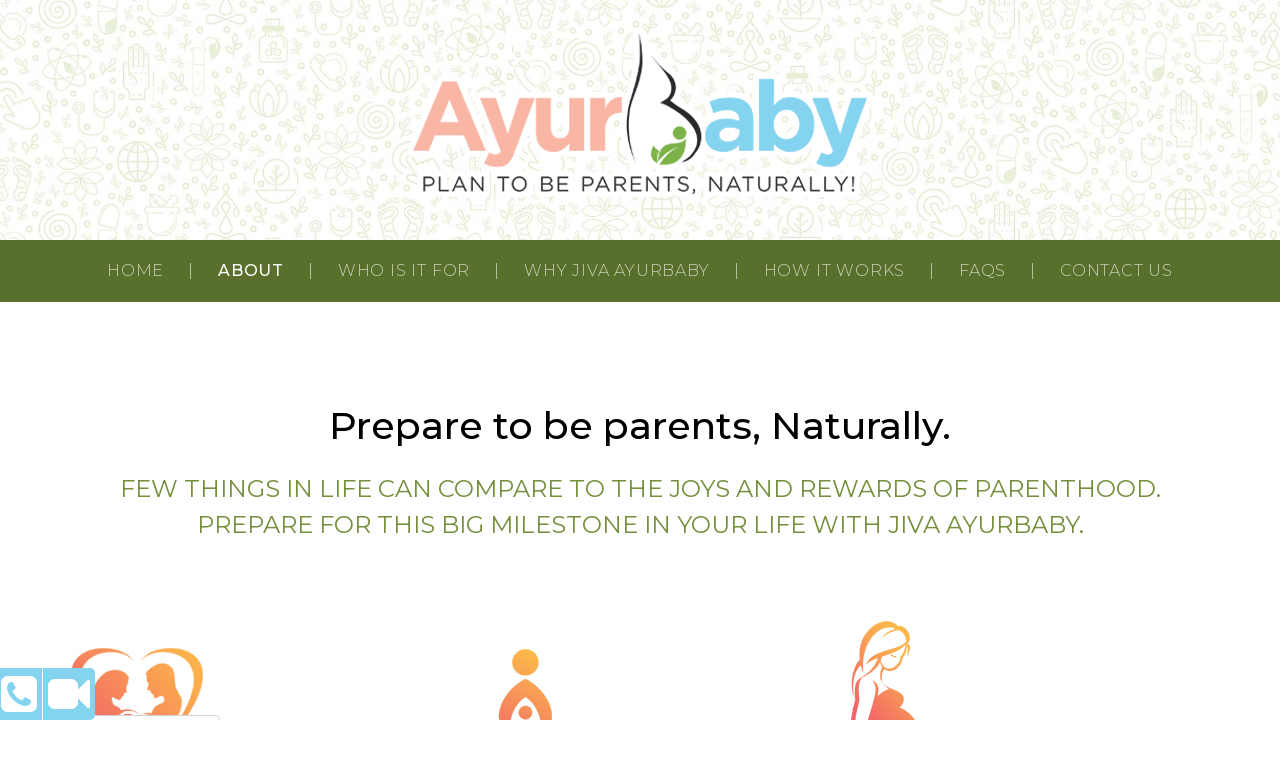

--- FILE ---
content_type: text/html; charset=UTF-8
request_url: https://ayurbaby.jiva.com/about
body_size: 26893
content:
<!DOCTYPE html>
<html lang="en">
<head>
<meta charset="utf-8"/>
<meta http-equiv="X-UA-Compatible" content="IE=edge,chrome=1"/>
<meta http-equiv='cache-control' content='no-cache, no-store, must-revalidate'>
<meta name="viewport" content="width=device-width, initial-scale=1.0">
<meta name="msvalidate.01" content="344825D57904233D3E6E927D96F7CC62" />
<title>Jiva AyurBaby - About Us</title>
<!-- css -->
<link rel="stylesheet" href="https://ayurbaby.jiva.com/css/custom.css" type="text/css"/>
<link rel="stylesheet" href="https://ayurbaby.jiva.com/css/bootstrap.css" type="text/css"/>
<link href="https://fonts.googleapis.com/css?family=Montserrat:200,300,400,500" rel="stylesheet">
<link href="https://fonts.googleapis.com/css?family=Open+Sans" rel="stylesheet">
<link rel="stylesheet" href="https://ayurbaby.jiva.com/css/font-awesome.css" type="text/css"/>
<!-- Facebook Pixel Code -->
<!-- Facebook Pixel Code -->

<!--<script>

  !function(f,b,e,v,n,t,s)

  {if(f.fbq)return;n=f.fbq=function(){n.callMethod?

  n.callMethod.apply(n,arguments):n.queue.push(arguments)};

  if(!f._fbq)f._fbq=n;n.push=n;n.loaded=!0;n.version='2.0';

  n.queue=[];t=b.createElement(e);t.async=!0;

  t.src=v;s=b.getElementsByTagName(e)[0];

  s.parentNode.insertBefore(t,s)}(window, document,'script',

  'https://connect.facebook.net/en_US/fbevents.js');

  fbq('init', '571033423829972');

  fbq('track', 'PageView');

</script>

<noscript><img height="1" width="1" style="display:none"

  src="https://www.facebook.com/tr?id=571033423829972&ev=PageView&noscript=1"

/></noscript>-->

<!-- End Facebook Pixel Code -->


<!-- End Facebook Pixel Code -->

<!-- start clevertap Integration-->
<!--<script type="text/javascript">
   var clevertap = {event:[], profile:[], account:[], onUserLogin:[], notifications:[]};
 // replace with the CLEVERTAP_ACCOUNT_ID with the actual ACCOUNT ID value from your Dashboard -> Settings page
 clevertap.account.push({"id": "48K-48K-RZ5Z"});
 (function () {
		 var wzrk = document.createElement('script');
		 wzrk.type = 'text/javascript';
		 wzrk.async = true;
		 wzrk.src = ('https:' == document.location.protocol ? 'https://d2r1yp2w7bby2u.cloudfront.net' : 'http://static.clevertap.com') + '/js/a.js';
		 var s = document.getElementsByTagName('script')[0];
		 s.parentNode.insertBefore(wzrk, s);
		 
	clevertap.event.push("a_page_viewed", {
 "Page Title": 'Jiva AyurBaby - About Us', // User's name
   "Page Category": 'About Us',
   "URL":'https://ayurbaby.jiva.com/about'
});
 })();
 </script>-->
 
 <!-- Global site tag (gtag.js) - Google Analytics -->

<!--<script async src="https://www.googletagmanager.com/gtag/js?id=UA-96101431-1"></script>

<script>
  
  window.dataLayer = window.dataLayer || [];
  function gtag(){dataLayer.push(arguments);}
  gtag('js', new Date());
  gtag('config', 'UA-96101431-1');

</script>
<script>
  fbq('track', 'Contact');
</script>-->
 
<!-- end clevertap integration -->
<!-- css -->


<!-- Google Tag Manager -->
<script>(function(w,d,s,l,i){w[l]=w[l]||[];w[l].push({'gtm.start':
new Date().getTime(),event:'gtm.js'});var f=d.getElementsByTagName(s)[0],
j=d.createElement(s),dl=l!='dataLayer'?'&l='+l:'';j.async=true;j.src=
'https://www.googletagmanager.com/gtm.js?id='+i+dl;f.parentNode.insertBefore(j,f);
})(window,document,'script','dataLayer','GTM-NQSTM7S');</script>
<!-- End Google Tag Manager -->

<script type="text/javascript" src="https://code.jquery.com/jquery-latest.min.js"></script>
<script src="https://ayurbaby.jiva.com/js/jquery.flexslider.js" type="text/javascript"></script>
<script src="https://ayurbaby.jiva.com/js/scripts.js" type="text/javascript"></script>
<script src="https://ayurbaby.jiva.com/js/bootstrap.js" type="text/javascript"></script>
<script src="https://ayurbaby.jiva.com/js/classie.js"></script>
<!-- js -->
<!--<script>
  (function(i,s,o,g,r,a,m){i['GoogleAnalyticsObject']=r;i[r]=i[r]||function(){
  (i[r].q=i[r].q||[]).push(arguments)},i[r].l=1*new Date();a=s.createElement(o),
  m=s.getElementsByTagName(o)[0];a.async=1;a.src=g;m.parentNode.insertBefore(a,m)
  })(window,document,'script','https://www.google-analytics.com/analytics.js','ga');


  ga('create', 'UA-96101431-1', 'auto');
  ga('send', 'pageview');-->

<!-- Facebook Pixel Code -->
<!--<script>
  !function(f,b,e,v,n,t,s)
  {if(f.fbq)return;n=f.fbq=function(){n.callMethod?
  n.callMethod.apply(n,arguments):n.queue.push(arguments)};
  if(!f._fbq)f._fbq=n;n.push=n;n.loaded=!0;n.version='2.0';
  n.queue=[];t=b.createElement(e);t.async=!0;
  t.src=v;s=b.getElementsByTagName(e)[0];
  s.parentNode.insertBefore(t,s)}(window, document,'script',
  'https://connect.facebook.net/en_US/fbevents.js');
  fbq('init', '234900523710945');
  fbq('track', 'PageView');
</script>
<noscript><img height="1" width="1" style="display:none"
  src="https://www.facebook.com/tr?id=234900523710945&ev=PageView&noscript=1"
/></noscript>-->
<!-- End Facebook Pixel Code -->
</script>
</head>
<body>


<!-- Google Tag Manager (noscript) -->
<noscript><iframe src="https://www.googletagmanager.com/ns.html?id=GTM-NQSTM7S"
height="0" width="0" style="display:none;visibility:hidden"></iframe></noscript>
<!-- End Google Tag Manager (noscript) -->


<!-- floating form -->
<section>
  <div class="icon_btn">
  <ul>
  <li id="showRight"><i class="fa fa-phone-square fa-3x" aria-hidden="true"></i></li>
  <!--<li id="showcall" class="hidden-xs"><i class="fa fa-phone fa-3x" aria-hidden="true"></i></li>-->
  <li class="visible-xs"><a href="tel:01294189111" title="call"><i class="fa fa-phone fa-3x" aria-hidden="true"></i></a></li>
  <!--<li><a href="#" onClick="LC_API.open_chat_window();return false;" title="Live chat"><i class="fa fa-comments fa-3x" aria-hidden="true"></i></a></li>-->
  <li id="showvideo"><i class="fa fa-video-camera fa-3x" aria-hidden="true"></i></li>
  </ul>
  
    </div>
</section>
<section class="floating_form" id="floating_form">
  <div class="form_inner">
    <form name="callbackForm" action="https://ayurbaby.jiva.com/thanx.php" method="post">
      <section>
        <div class="detail_box detail_box_2 detail_box_4">
          <h1>Speak to a Health Coach Now!</h1>
          <div class="row">
            <div class="col-lg-12 col-md-12 col-sm-12">
            
              <input name="name" class="form-control" type="text" placeholder="Name"/>
              <input type="hidden" name="page_title" value="Jiva AyurBaby - About Us">
              <input type="hidden" name="page_url" value="https://ayurbaby.jiva.com/about">
              <input type="hidden" name="page_cat" value="About Us">
             
              <span>*You can't leave this empty.</span> </div>
          </div>
          <div class="spacer-10px"></div>
          <div class="row">
            <div class="col-lg-12 col-md-12 col-sm-12">
              <input name="phone" class="form-control" placeholder="Phone"  type="text"/>
              <span>*You can't leave this empty.</span> <span>*Only 0-9,+,- are allowed</span> </div>
          </div>
          <div class="spacer-10px"></div>
          <div class="row">
            <div class="col-lg-12 col-md-12 col-sm-12">
              <input name="email" class="form-control" placeholder="Email" type="email"/>
              <span>*You can't leave this empty.</span> <span>*Invalid Email</span> </div>
          </div>
          <div class="spacer-10px"></div>
          <div class="row">
            <div class="col-lg-12 col-md-12 col-sm-12">
              <div class="text-right">
                <input type="submit" class="btnn_h btnn" value="Submit" />
              </div>
            </div>
          </div>
        </div>
      </section>
    </form>
  </div>
</section>
<section class="floating_form" id="floating_form_call">
  <div class="form_inner">
      <section>
        <div class="detail_box detail_box_2 detail_box_4">
          <h2>Call: 0129-4040404 </h2>
        </div>
      </section>
  </div>
</section>

<section class="floating_form" id="floating_form_video">
  <div class="form_inner">
    <form name="callbackForm" action="https://ayurbaby.jiva.com/thanx.php" method="post">
      <section>
        <div class="detail_box detail_box_2 detail_box_4">
          <h2>Speak to a Health Coach Now!</h2>
          <div class="row">
            <div class="col-lg-12 col-md-12 col-sm-12">
              <input name="name" class="form-control" type="text" placeholder="Name"/>
              <input type="hidden" name="page_title" value="Jiva AyurBaby - About Us">
              <input type="hidden" name="page_url" value="https://ayurbaby.jiva.com/about">
              <input type="hidden" name="page_cat" value="About Us">
             
              <span>*You can't leave this empty.</span> </div>
          </div>
          <div class="spacer-10px"></div>
          <div class="row">
            <div class="col-lg-12 col-md-12 col-sm-12">
              <input name="phone" class="form-control" placeholder="Phone"  type="text"/>
              <span>*You can't leave this empty.</span> <span>*Only 0-9,+,- are allowed</span> </div>
          </div>
          <div class="spacer-10px"></div>
          <div class="row">
            <div class="col-lg-12 col-md-12 col-sm-12">
              <input name="email" class="form-control" placeholder="Email" type="email"/>
              <span>*You can't leave this empty.</span> <span>*Invalid Email</span> </div>
          </div>
          <div class="spacer-10px"></div>
          <div class="row">
            <div class="col-lg-12 col-md-12 col-sm-12">
              <div class="text-right">
                <input type="submit" class="btnn_h btnn" value="Submit" />
              </div>
            </div>
          </div>
        </div>
      </section>
    </form>
  </div>
</section>
<!--<section class="floating_form" id="floating_form_video">
  <div class="form_inner">
    <form name="callbackForm" action="https://ayurbaby.jiva.com/thanx.php" method="post">
      <section>
        <div class="detail_box detail_box_2 detail_box_4">
          <h1>Speak to a Health Coach Now!</h1>
          <div class="row">
            <div class="col-lg-12 col-md-12 col-sm-12">
            
              <input name="name" class="form-control" type="text" placeholder="Name"/>
              <input type="hidden" name="page_title" value="Jiva AyurBaby - About Us">
              <input type="hidden" name="page_url" value="https://ayurbaby.jiva.com/about">
              <input type="hidden" name="page_cat" value="About Us">
             
              <span>*You can't leave this empty.</span> </div>
          </div>
          <div class="spacer-10px"></div>
          <div class="row">
            <div class="col-lg-12 col-md-12 col-sm-12">
              <input name="phone" class="form-control" placeholder="Phone"  type="text"/>
              <span>*You can't leave this empty.</span> <span>*Only 0-9,+,- are allowed</span> </div>
          </div>
          <div class="spacer-10px"></div>
          <div class="row">
            <div class="col-lg-12 col-md-12 col-sm-12">
              <input name="email" class="form-control" placeholder="Email" type="email"/>
              <span>*You can't leave this empty.</span> <span>*Invalid Email</span> </div>
          </div>
          <div class="spacer-10px"></div>
          <div class="row">
            <div class="col-lg-12 col-md-12 col-sm-12">
              <div class="text-right">
                <input type="submit" class="btnn_h btnn" value="Submit" />
              </div>
            </div>
          </div>
        </div>
      </section>
    </form>
  </div>
</section>-->

<!-- floating form -->

<!-- Header start -->
<header id="main-header" class="clearfix">
  <div id="header-full" class="clearfix">
    <div class="container">
      <div class="row">
        <div class="col-lg-12 col-md-12 col-sm-12 col-xs-12">
          <div id="header" class="clearfix"> <a href="https://ayurbaby.jiva.com/" id="logo"><img src="images/logo-h.png" data-retina="images/logo-retina.png" class="logo_img" alt="Ayurbaby" /></a> </div>
        </div>
      </div>
    </div>
  </div>
  <nav id="nav" class="clearfix">
    <div class="container">
      <div class="row">
        <div class="col-lg-12 col-md-12 col-sm-12 col-xs-12">
          <div class="navbar-header">
            <button type="button" class="navbar-toggle collapsed" data-toggle="collapse" data-target="#navbar" aria-expanded="false" aria-controls="navbar"> <span class="sr-only">Toggle navigation</span> <span class="icon-bar"></span> <span class="icon-bar"></span> <span class="icon-bar"></span> </button>
            <a class="navbar-brand visible-xs" href="#">Menu</a> </div>
          <a href="#" class="close-menu-big">Close</a>
          <div id="navbar" class="navbar-collapse collapse">
            <div id="nav-container">
              <ul id="nav-main">
                <li><a href="https://ayurbaby.jiva.com/" >Home</a></li>
                <li class="hidden-xs">|</li>
                <li><a href="https://ayurbaby.jiva.com/about"  class="current-menu-item" >About</a></li>
                <li class="hidden-xs">|</li>
                <li><a href="https://ayurbaby.jiva.com/whoisit" >Who Is It For</a></li>
                <li class="hidden-xs">|</li>
                <li><a href="https://ayurbaby.jiva.com/why" >Why Jiva AyurBaby</a></li>
                <li class="hidden-xs">|</li>
                <li><a href="https://ayurbaby.jiva.com/work" >How it Works</a></li>
                <li class="hidden-xs">|</li>
                <li><a href="https://ayurbaby.jiva.com/faq" >FAQs</a></li>
                <li class="hidden-xs">|</li>
                <li class="last"><a href="https://ayurbaby.jiva.com/contact" >Contact Us</a></li>
              </ul>
            </div>
          </div>
        </div>
      </div>
    </div>
  </nav>
</header>
<!--navigation end--> 
<!-- Header End --> 
<!-- start hero slider --> 
<!--<div class="hero-slider flexslider clearfix">-->


<div class="margin_tp_223px"></div>
<!-- about page start -->
<section class="home_abt abt_page">
  <div class="container">
    <div class="row">
      <div class="col-lg-12 col-md-12 col-sm-12 col-xs-12">
        <h2>Prepare to be parents, Naturally.</h2>
        <h4>Few things in life can compare to the joys and rewards of parenthood.
          Prepare for this big milestone in your life with Jiva AyurBaby. </h4>
      </div>
    </div>
  </div>
  <div class="clear"></div>
  </div>
</section>
<!-- about end -->

<section class="planned_section">
  <div class="container">
    <div class="row">
      <div class="col-lg-4 col-md-4 col-sm-4 col-xs-12">
        <div class="highlight_card highlight_card_last"> <img src="images/icon_1.jpg" alt="Planned pregnancy">
          <h5>Planned pregnancy </h5>
          <p class="text-justify">Problems of infertility, birth complications, congenital imperfections, learning problems, behavioural issues and addiction can be traced back to factors associated with the parents. Many experts attribute this to unplanned pregnancies.  A successful progeny with qualities such as wisdom, courage, strong instincts and high intelligence may not happen without the right “<em>Manasa</em>” (psyche/will) of parent. </p>
        </div>
      </div>
      <div class="col-lg-4 col-md-4 col-sm-4 col-xs-12">
        <div class="highlight_card highlight_card_last"> <img src="images/wisdom_icon.jpg" alt="Wisdom of Vedas">
          <h5>Wisdom of Vedas </h5>
          <p class="text-justify">Ayurveda advises a specific course of action for the formation of a healthy baby in the mother’s womb and ensures a natural delivery that is completely free of complications. For thousands of years this has been followed in India and different sections in Ayurvedic scriptures deal elaborately on this topic. Charaka and Sushruta Samhitas contain the wisdom of Vedas under the subject of “<em>Garbhini Vyakarana</em>”.</p>
        </div>
      </div>
      <div class="col-lg-4 col-md-4 col-sm-4 col-xs-12">
        <div class="highlight_card highlight_card_last"> <img src="images/uniqe_program_icon_m.jpg" alt="Unique program" class="visible-xs"> <img src="images/uniqe_program_icon.jpg" alt="Unique program" class="hidden-xs">
          <h5>Unique program </h5>
          <p class="text-justify">The program is based on 5000-year-old venerable knowledge of the <em>Vedas</em> and the latest researches and findings from "<em>Birth Science</em>" to bring together for you the best of wisdom and research in an easy-to-follow manner. From its authenticity, to the structured approach, to the level of care, attention and personalisation, Jiva AyurBaby is a special program for couples planning to have a child. </p>
        </div>
      </div>
    </div>
    <br>
    <hr class="green">
    <div class="row">
      <div class="col-lg-12 col-md-12 col-sm-12 col-xs-12">
        <p class="abt_bm"> In Ayurveda, the process of procreation is compared to the germination of a seed (<em>Beeja</em>) and its transformation into a sapling. Ayurveda gives great significance to the quality of the seed. When the male and female seeds unite and divine soul (<em>Atman</em>) enters the union, an embryo (<em>Garbha</em>) is created. In addition to the female seed, the mother also provides the soil (<em>Kshetra</em>), nutrition and the right season (<em>Ritu</em>) for the seed to grow. Hence, Ayurveda prescribes specific nutritional and spiritual measures for strengthening and rejuvenating the life bearing seeds in parents. </p>
      </div>
    </div>
  </div>
</section>

<!-- testimonial start -->
<section class="testimonial_top">
  <div class="container">
    <div class="row">
      <div class="col-lg-12 col-md-12 col-sm-12 col-xs-12">
        <h2>What Happy Couple Say About Jiva AyurBaby</h2>
        <h4>Spreading smiles with Ayurveda </h4>
      </div>
    </div>
  </div>
</section>
<section class="service_top_home">
  <div class="container">
    <div class="service_top_bg">
      <div class="row">
        <div class="col-lg-4 col-md-4 col-sm-4 col-xs-12">
          <section class="service_card">
            <div class="row">
              <div class="col-lg-12 col-md-12 col-sm-12">
                <p>I am lucky that I found Jiva AyurBaby through a friend. Being a working mom of one child, I was ready for my second child, but I wanted to make sure that the stress of my professional life wasn’t going to affect my second pregnancy. This program truly gave me the confidence and mental calmness I needed. </p>
                <br>
                <hr>
                <div class="row">
                  <div class="col-lg-4 col-md-4 col-sm-4 col-xs-12"> <img src="images/patient-4.jpg" class="img-circle" alt="Patients at Jiva Ayurveda"> </div>
                  <div class="col-lg-8 col-md-8 col-sm-8 col-xs-12">
                    <p class="service_card_say">Dinesh and Sheetal <span>36 yrs, Haridwar</span> </p>
                  </div>
                </div>
              </div>
            </div>
          </section>
        </div>
        <div class="col-lg-4 col-md-4 col-sm-4 col-xs-12">
          <section class="service_card">
            <div class="row">
              <div class="col-lg-12 col-md-12 col-sm-12">
                <p>All I can say is that if you had an abortion before and want a smooth pregnancy now, this program is all you need to restore the vitality of your reproductive system. The program is very simple to follow, I undertook the program and continued with my current lifestyle, except for very small changes, which were nothing compared to the joys of motherhood. </p>
                <hr>
                <div class="row">
                  <div class="col-lg-4 col-md-4 col-sm-4 col-xs-12"> <img src="images/patient-5.jpg" class="img-circle" alt="Patients at Jiva Ayurveda"> </div>
                  <div class="col-lg-8 col-md-8 col-sm-8 col-xs-12">
                    <p class="service_card_say">Divya and Sumit <span>28 yrs, Punjab</span> </p>
                  </div>
                </div>
              </div>
            </div>
          </section>
        </div>
        <div class="col-lg-4 col-md-4 col-sm-4 col-xs-12">
          <section class="service_card">
            <div class="row">
              <div class="col-lg-12 col-md-12 col-sm-12">
                <p>"An uncomplicated, natural and easy child birth” – that summarizes my overall experience after Jiva AyurBaby. A happy childbirth takes more than just the act of procreation. The personalized guidance and support you get is extremely helpful. On top of that, the convenience of getting everything sent to my home made things very easy for me. </p>
                <hr>
                <div class="row">
                  <div class="col-lg-4 col-md-4 col-sm-4 col-xs-12"> <img src="images/patient-6.jpg" class="img-circle" alt="Patients at Jiva Ayurveda"> </div>
                  <div class="col-lg-8 col-md-8 col-sm-8 col-xs-12">
                    <p class="service_card_say">Chandra and Vinita <span>34 yrs, Mumbai</span> </p>
                  </div>
                </div>
              </div>
            </div>
          </section>
        </div>
      </div>
    </div>
  </div>
</section>

<!-- testimonial end --> 

<!-- newsletter start -->
<!--<section class="newsletter">
  <div class="container">
    <div class="row">
      <div class="col-lg-12 col-md-12 col-sm-12 col-xs-12">
        <h3 class="aligncenter">To Know More Contact our Health Coach at <span>0129-4040404</span></h3>
      </div>
    </div>
  </div>
</section>-->
<!-- newsletter end --> 
<!-- recommend end --> 


<!-- footer start -->
<section class="footer-section">
  <div class="footer-upper">
    <div class="container">
      <div class="row">
        <div class="col-lg-4 col-md-4 col-sm-6 col-xs-12">
          <div><a href="https://www.jiva.com/"><img src="images/jiva-logo_f.png" class="img-responsive" alt="Jiva Ayurveda Logo"></a></div>
          <div class="spacer-10px"></div>
          <div><a href="https://ayurbaby.jiva.com/"><img src="images/footer_logo.jpg" class="img-responsive" alt="Jiva Ayurbaby - Become Parents Naturally"></a></div>
          <hr class="footer-line" style="border-color:transparent;">
          <div class="footer-title powered_by">powered by Jiva Ayurveda</div>
          <p>You and your spouse are ready to take a big step in your married life: you want to have a child. Few things in life can compare to the joys and rewards of parenthood, ... <a href="https://ayurbaby.jiva.com/about">Know More About Jiva Ayurbaby</a> 
            <!-- and disorders such as diabetes, arthritis, asthma, obesity, hypertension, spondylitis, piles, skin problems and sexual disorders.--> 
          </p>
        </div>
        <div class="col-lg-4 col-md-4 col-sm-6 col-xs-12">
          <div class="footer-title">our services</div>
          <hr class="footer-line">
          <div class="our-service">
            <ul>
              <li><a href="https://ayurbaby.jiva.com/about">About</a></li>
              <li><a href="https://ayurbaby.jiva.com/whoisit">Who Is It For</a></li>
              <li><a href="https://ayurbaby.jiva.com/why">Why Jiva AyurBaby</a></li>
              <li><a href="https://ayurbaby.jiva.com/work">How it Works</a></li>
              <li><a href="https://ayurbaby.jiva.com/faq">FAQs</a></li>
              <li><a href="https://ayurbaby.jiva.com/policy">Privacy Policy</a></li>
               <li><a href="https://ayurbaby.jiva.com/blog-list">Blog</a></li>
              <li><a href="https://ayurbaby.jiva.com/contact">Contact Us</a></li>
            </ul>
          </div>
        </div>
       <!-- <div class="col-lg-3 col-md-3 col-sm-6 col-xs-12">
          <div class="footer-title">Newsletter</div>
          <hr class="footer-line">
          <div class="footer_form">
            <div class="row">
              <div class="col-lg-9 col-md-9 col-sm-6 col-xs-12">
       <form method="post" action="https://ayurbaby.jiva.com/thanks">
                 
                  <input name="name" placeholder="Name" class="form-control form-footer" type="text" id="name" required/>
                  <input name="phone" placeholder="Phone" class="form-control form-footer" type="text" id="phone" required/>
                  <input name="city" placeholder="City" class="form-control form-footer" type="text" id="city" required/>
                  <input name="email" placeholder="Email" class="form-control form-footer" type="email" id="email" required/>
                  <div class="text-right">
                    <input type="submit" class="footer_btn" value="Submit" name="submit"/>
                  </div>
                </form>
              </div>
            </div>
          </div>
        </div>-->
        <div class="col-lg-4 col-md-4 col-sm-6 col-xs-12">
          <div class="footer-title">address</div>
          <hr class="footer-line">
          <div class="footer_address">
            <ul>
              <li>
                <div class="icon icon_1"><i class="fa fa-map-marker"></i></div>
                <div class="description">
                  <p>Plot No:3, DLF Industrial Area, 
                    Faridabad, Haryana. </p>
                </div>
              </li>
              <!--<li>
                <div class="icon"><i class="fa fa-phone"></i></div>
                <div class="description">
                  <p>(0129) 4040404 </p>
                </div>
              </li>-->
              <li>
                <div class="icon"><i class="fa fa-envelope-o"></i></div>
                <div class="description">
                  <p><a href="mailto:clinics@jiva.com">clinics@jiva.com</a></p>
                </div>
              </li>
            </ul>
          </div>
        </div>
      </div>
    </div>
  </div>
  <div class="footer-bottom">
    <div class="container">
      <div><a href="https://www.jiva.com/">© Copyright 2016-2017 Jiva Ayurveda. All Rights Reserved. | *Name and age of patient has been changed</a></div>
    </div>
  </div>
</section>
<!-- footer end -->

<!-- Start of LiveChat (www.livechatinc.com) code 
<script type="text/javascript">
window.__lc = window.__lc || {};
window.__lc.license = 9341080;
(function() {
  var lc = document.createElement('script'); lc.type = 'text/javascript'; lc.async = true;
  lc.src = ('https:' == document.location.protocol ? 'https://' : 'http://') + 'cdn.livechatinc.com/tracking.js';
  var s = document.getElementsByTagName('script')[0]; s.parentNode.insertBefore(lc, s);
})();
</script>
 End of LiveChat code -->

</body>
<script src="https://ayurbaby.jiva.com/js/scripts_form.js" type="text/javascript"></script>
</html>


--- FILE ---
content_type: text/css
request_url: https://ayurbaby.jiva.com/css/custom.css
body_size: 50670
content:
/*  CSS definations for ayur baby  */
/*-------------------------------------------------------------------------------------------

INDEX:

0. RESET

1. SETUP
1.1 Defaults
1.2 Common Tages

2. SITE STRUCTURE & APPEARANCE
2.1 Header
	2.1 Logo
2.2 Container
  	2.2.1 Showacase
2.3 Footer

-------------------------------------------------------------------------------------------*/

/*-------------------------------------------------------------------------------------------*/
/* 0. RESET */
/*-------------------------------------------------------------------------------------------*/

* {
	-webkit-box-sizing: border-box;
	-moz-box-sizing: border-box;
	box-sizing: border-box;
}
html, body, div, span, applet, object, iframe, h1, h2, h3, h4, h5, h6, p, blockquote, pre, a, abbr, acronym, address, big, cite, code, del, dfn, em, img, ins, kbd, q, s, samp, small, strike, strong, sub, sup, tt, var, b, u, i, center, dl, dt, dd, ol, ul, li, fieldset, form, label, legend, table, caption, tbody, tfoot, thead, tr, th, td, article, aside, canvas, details, embed, figure, figcaption, footer, header, hgroup, menu, nav, output, ruby, section, summary, time, mark, audio, video {
	margin: 0;
	padding: 0;
	border: 0;
	font-size: 100%;
	font: inherit;
}
/* HTML5 display-role reset for older browsers */
article, aside, details, figcaption, figure, footer, header, hgroup, menu, nav, section {
	display: block;
}
body {
	line-height: 1;
}
ol, ul {
	list-style: none;
}
blockquote, q {
	quotes: none;
}
blockquote:before, blockquote:after, q:before, q:after {
	content: '';
	content: none;
}
table {
	border-collapse: collapse;
	border-spacing: 0;
}
* {
	outline: none;
}
/*-------------------------------------------------------------------------------------------*/
/* 1. SETUP */
/*-------------------------------------------------------------------------------------------*/

/* 1.1 Defaults */
h1, h2, h3, h4, h5, h6 {
	font-family: 'Montserrat', sans-serif !important;
}
i, em {
	font-style: italic;
}
.left {
	float: left;
}
.right {
	float: right;
}
.alignleft {
	text-align: left;
}
.alignright {
	text-align: right;
}
.aligncenter {
	text-align: center;
}
.clear {
	clear: both;
	line-height: 1px;
	height: 1px;
}
textarea {
	overflow: auto;
	font-family: Arial, Helvetica, sans-serif; /* Body Font Family Will Come Here */
}
a {
	color: #565656;
	text-decoration: none;
}
a:hover {
	color: #000;
}
address {
	font-style: normal;
}
p {
	font-size: 16px;
	line-height: 22px;
	color: #363636;
}
.spacer-10px {
	width: 100%;
	display: block;
	height: 10px !important;
	clear: both;
}
.spacer-50 {
	height: 50px;
	clear: both;
	width: 100%;
}
.spacer-330 {
	height: 330px;
	clear: both;
	width: 100%;
}
.margin-top-310px {
	margin-top: -310px;
}
.clearfix:before, .clearfix:after {
	display: table;
	content: '';
}
.clearfix:after {
	clear: both;
}
/* 1.2 Common Tages */

/*-------------------------------------------------------------------------------------------*/
/* 2. SITE STRUCTURE & APPEARANCE */
/*-------------------------------------------------------------------------------------------*/
body {
	background: #ffffff;
	font-family: Arial, Helvetica, sans-serif;
	font-size: 18px;
	line-height: 26px;
	color: #000000;
}
#main-header {
	width: 100%;
	height: 302px;
	position: fixed;
	z-index: 1000;
}
#header-full {
	width: 100%;
	display: block;
	background: url(../images/header_bg.jpg) no-repeat scroll center center;
	-webkit-background-size: cover;
	-khtml-background-size: cover;
	-moz-background-size: cover;
	-o-background-size: cover;
	background-size: cover;
	position: relative;
	height: 240px;
}
#header-full.small {
	height: 62px;
	background: #58702c !important;
	transition: height 0.2s ease-in-out;
	-webkit-transition: height 0.2s ease-in-out;
	-moz-transition: height 0.2s ease-in-out;
	-o-transition: height 0.2s ease-in-out;
	-ms-transition: height 0.2s ease-in-out;
	box-shadow: 0 1px 2px rgba(0,0,0,0.2);
}
#main-header.small {
	height: 62px;
	position: fixed;
}
#header-full.small #header {
	height: 60px;
	position: relative;
}
#header {
	text-align: center;
	padding-top: 25px;
}
.logo_img {
	max-width: 100%;
}
#logo {
	margin: 20px 0 20px 0
}
#header-full.small #logo {
	margin: 5px 0 5px 0;
	display: none;
}
#header-full.small #logo img {
	width: 144px;
	height: 50px;
	position: absolute;
	left: 30px;
	top: 5px;
}
#nav-header {
	margin: 15px 0 0 10px;
}
#nav-header li {
	display: inline-block;
	margin: 0 10px;
}
#nav-header li a {
	font-size: 12px;
	text-transform: uppercase;
	text-decoration: none;
}
#nav-header li:last-child {
	margin-right: 0;
}
#nav {
	float: none;
	height: 62px;
	background: #58702c;
	text-align: center;
	font-family: 'Montserrat', sans-serif;
	clear: both;
}
#nav-container {
	height: 62px;
	float: none;
	margin: 0 auto;
	padding: 0 0px;
}
#nav-main, #nav .menu ul {
	height: 62px;
}
#nav-main li, #nav .menu ul li {
	height: 62px;
	color: #c9d2ba;
	font-size: 16px;
	text-align: center;
	position: relative;
	display: inline-block;
	font-weight: 300;
	text-transform: uppercase;
	letter-spacing: 0.05em;
}
#nav-main li a {
	display: block;
	text-transform: uppercase;
	text-decoration: none;
	color: #c9d2ba;
	display: block;
	padding: 20px 20px;
}
#nav-main li .last {
	padding-right: 0px;
}
#nav .menu ul li a {
	font-size: 16px;
	font-weight: 500;
	color: #fff;
	text-transform: uppercase;
	text-decoration: none;
	padding: 16px 15px 0 15px;
}
#nav-main li:hover a, #nav .menu ul li:hover a {
	background: none;
	color: #ffffff;
	font-weight: 500;
}
#nav-main li.current-menu-item a, #nav .menu ul li.current-menu-item a {
	color: #fff;
	height: 34px;
	background: rgba(0,0,0,0.5);
	margin: -2px 0 0 0;
	padding-top: 18px;
	box-shadow: 1px 0 rgba(0,0,0,0.7);
}
#nav-main li a.current-menu-item {
	color: #ffffff !important;
	font-weight: 500;
}
#header-full.small + #nav {
	background: none;
	box-shadow: none;
	height: 40px;
}
#header-full.small + #nav #nav-container {
	height: 40px;
	margin: -50px auto 0 auto;
}
#header-full.small + #nav #nav-main, #header-full.small + #nav .menu ul {
	/*  padding-left:200px;*/
	height: 40px;
}
#header-full.small + #nav #nav-main li, #header-full.small + #nav .menu li {
	height: 40px;
	color: #c9d2ba;
	font-size: 16px;
	text-align: center;
	position: relative;
	display: inline-block;
	font-weight: 300;
	text-transform: uppercase;
	letter-spacing: 0.05em;
}
#header-full.small + #nav #nav-main li a, #header-full.small + #nav .menu li a {
	font-size: 16px;
	color: #c9d2ba;
	padding: 8px 20px;
	background: none;
}
#header-full.small + #nav #nav-main li.current-menu-item a, #header-full.small + #nav .menu ul li.current-menu-item a {
	height: 30px;
	margin: 0;
	background: none;
	font-weight: bold;
	box-shadow: none;
}
#header-full.small + #nav #nav-main li:hover a, #header-full.small + #nav .menu ul li:hover a {
	background: none;
	text-decoration: none;
	color: #ffffff;
	font-weight: 500;
}
.open-menu, .close-menu, .close-menu-big {
	display: none;
}
/* header */
.header {
	width: 100%;
	display: block;
	background: url(../images/header_bg.jpg) no-repeat scroll center center;
	-webkit-background-size: cover;
	-khtml-background-size: cover;
	-moz-background-size: cover;
	-o-background-size: cover;
	background-size: cover;
	padding: 20px 0px;
	position: relative;
}
.navigation {
	width: 100%;
	display: block;
	background: #58702c;
	text-align: center;
	font-family: 'Montserrat', sans-serif;
}
.navigation ul {
	margin: 0px;
}
.navigation ul li {
	color: #c9d2ba;
	font-size: 16px;
	text-align: center;
	position: relative;
	display: inline-block;
	font-weight: 300;
	text-transform: uppercase;
	letter-spacing: 0.05em;
}
.navigation ul li.last {
	padding-right: 0px;
}
.navigation ul li a {
	text-decoration: none;
	color: #c9d2ba;
	display: block;
	padding: 20px 20px;
}
.navigation ul li a:hover {
	color: #ffffff;
	font-weight: 500;
}
.navigation ul li a.active {
	color: #ffffff;
	font-weight: 500;
}
.icon-bar {
	background: #ffffff;
}
.logo {
	text-align: center;
}
.logo img {
	max-width: 100%;
}
-->
/* sticky header */

/*#pagetop {
	position: fixed;
	top: 0px;
	width:100%;
	height: 280px;
	background: #ffffff;
	color: #FFF;
	padding-top:0px;
	transition: height 0.3s linear 0s, padding 0.3s linear 0s;
	overflow:hidden;
	z-index:999999;
}
#pagetop > #menu {
	position: absolute;
	bottom: 0px;
	width:100%;
	background: #004A95;
	height: 62px;
	transition: height 0.3s linear 0s;
}

#pagetop_i {
	position: fixed;
	top: 0px;
	width:100%;
	height: 223px;
	background: #ffffff;
	color: #FFF;
	padding-top:0px;
	transition: height 0.3s linear 0s, padding 0.3s linear 0s;
	overflow:hidden;
	z-index:999999;
}
#pagetop_i > #menu_1 {
	position: absolute;
	bottom: 0px;
	width:100%;
	background: #004A95;
	height: 62px;
	transition: height 0.3s linear 0s;
}*/

.margin_tp_223px {
	padding-top: 300px;
}
/* sticky header */
	
	/* header */
	
/* floating form */


.icon_btn {
	position: fixed;
	background: #84d3ef;
	left: 0px;
	bottom: 0px;
	z-index: 10001;
	color: #ffffff;
	cursor: pointer;
	-webkit-transition: all 0.3s ease;
	-moz-transition: all 0.3s ease;
	transition: all 0.3s ease;
	border-top-right-radius: 5px;
	border-bottom-right-radius: 5px;
	-moz-border-top-right-radius: 5px;
	-moz-border-bottom-right-radius: 5px;
	-webkit-border-top-right-radius: 5px;
	-webkit-border-bottom-right-radius: 5px;
}

.icon_btn ul{
	margin:0px;

	}

.icon_btn li{
	display: inline-block;
	padding:5px 5px 5px 1px;
	border-right: 1px solid #fff;
	}
	
.icon_btn li:last-child{
	border-right: transparent;
	}	

.icon_btn li a{
	color:#ffffff;
	}	
	
.icon_btn:hover, focus {
	background: #84d3ef;
}
.icon_btn.active {
	background: #84d3ef;
	opacity: 0.4;
}
.floating_form {
	width: 220px;
	position: fixed;
	bottom: -250px;
	z-index: 1000;
	overflow: hidden;
	-webkit-transition: all 0.3s ease;
	-moz-transition: all 0.3s ease;
	transition: all 0.3s ease;
}
.floating_form-open {
	bottom: 64px;
}
.floating_form h1 {
	color: #000000;
	padding: 0px 5px 6px 5px;
	font-size: 16px;
	font-weight: 500;
	margin: 0px;
	border-radius: 0px;
	text-align: left;
	text-transform: uppercase;
	line-height: normal;
}

.floating_form h2 {
	color: #000000;
	padding: 0px 5px 6px 5px;
	font-size: 16px;
	font-weight: 500;
	margin: 0px;
	border-radius: 0px;
	text-align: left;
	text-transform: uppercase;
	line-height: normal;
}
.detail_box_4 {
	border: 1px solid #d2d2d2;
	background: #ffffff;
	padding: 20px;
	border-radius: 5px;
}
.detail_box_4 input {
	height: 30px;
	border-radius: 0px;
}
.detail_box_4 span {
	display: none;
}
.btnn_h {
	background-color: #84d3ef !important;
}
.form_inner {
	position: relative;
}
/* floating form */

/* 2.2 Hero Slider */

.hero_slider {
	padding-top: 280px;
}
.flexslider {
	background: url(../images/loader.gif) no-repeat scroll center center;
	overflow: hidden;
	position: relative;
	z-index: 1;
	top: 0px;
}
.flexslider .slides {
	margin: 0;
	list-style-type: none;
}
.flexslider .slides > li {
	display: none;
	-webkit-backface-visibility: hidden;
	background-position: center top!important;
}
.slides:after {
	content: ".";
	display: block;
	clear: both;
	visibility: hidden;
	line-height: 0;
	height: 0;
}
html[xmlns] .slides {
	display: block;
}
* html .slides {
	height: 1%;
}
.flexslider .slides {
	zoom: 1;
}
.hero-slider li .slide-area {
	background-repeat: no-repeat !important;
	background-position: center top !important;
	-webkit-background-size: cover !important;
	-khtml-background-size: cover !important;
	-moz-background-size: cover !important;
	-o-background-size: cover !important;
	background-size: cover !important;
	height: 652px;
}
.hero-slider li .slide_1 {
	background: url(../images/slide1.jpg)
}
.hero-slider li .slide_2 {
	background: url(../images/slide2.jpg)
}
.hero-slider li .slide_3 {
	background: url(../images/slide3.jpg)
}
.hero-slider .flex-prev, .hero-slider .flex-next {
	background: url(../images/sprite_arrow.png) no-repeat left top;
	width: 39px;
	height: 39px;
	top: 40%;
	position: absolute;
}
.hero-slider .flex-prev {
	background-position: left top;
	left: 20px;
}
.hero-slider .flex-prev:hover {
	background-position: left bottom;
}
.hero-slider .flex-next {
	background-position: right top;
	right: 20px;
}
.hero-slider .flex-next:hover {
	background-position: right bottom;
}
.hero-slider .flex-control-nav {
	width: 100%;
	left: 0;
	bottom: 14px;
	position: absolute;
	text-align: center;
}
.hero-slider .flex-control-nav li {
	height: auto;
	margin-left: 5px;
	float: none;
	display: inline-block;
}
.hero-slider .flex-control-nav li:first-child {
	margin-left: 0;
}
.hero-slider .flex-control-nav li a {
	border: 1px solid #ffffff;
	-moz-border-radius: 100%;
	-webkit-border-radius: 100%;
	border-radius: 100%;
	width: 15px;
	height: 15px;
	display: block;
	text-indent: -9999px;
	cursor: pointer;
}
.hero-slider .flex-control-nav li a:hover, .hero-slider .flex-control-nav li a.flex-active {
	background: #ffffff;
	border: 1px solid #ffffff;
}
.hero-slider .caption-area {
	width: 100%;
	height: 100%;
	padding-top: 0px;
	top: 0;
	left: 655px;
	position: absolute;
}
.hero-slider .caption-area .container {
	padding-top: 145px;
}
.caption-area {
	padding-top: 0px;
	color: #10151e;
	font-size: 16px;
	font-family: 'Montserrat', sans-serif;
}
.caption-area h1 {
	font-size: 65px;
	line-height: 70px;
	font-weight: 300;
	color: #363636;
	margin-bottom: 40px;
	margin-top: 0px;
	letter-spacing: 0.02em;
}
.caption-area h2 {
	font-size: 65px;
	line-height: 70px;
	font-weight: 300;
	color: #363636;
	margin-bottom: 40px;
	margin-top: 0px;
	letter-spacing: 0.02em;
}
.caption-area strong {
	display: block;
	font-size: 30px;
	color: #ffa093;
	margin-top: 35px;
	font-weight: 400;
}
.caption-area p {
	font-size: 28px;
	line-height: 38px;
	color: #363636;
	font-weight: 300;
	letter-spacing: 0.05em;
}
.fa-angle-left:before, .fa-angle-right:before {
	display: none;
}
/* home_abt  */

.home_abt {
	width: 100%;
	display: block;
	padding: 105px 0px 130px 0px;
	text-align: center;
	color: #000;
	position: relative;
	font-family: 'Montserrat', sans-serif;
}
.home_abt h2 {
	font-size: 38px;
	color: #000000;
	margin: 0px 0px 25px 0px;
	font-weight: 500;
}
.home_abt h4 {
	font-size: 24px;
	color: #758f3d;
	text-transform: uppercase;
	margin-bottom: 25px;
	font-weight: 400;
	position: relative;
}
.home_abt h4::after {
	content: ' ';
	display: block;
	width: 140px;
	margin: 20px auto;
	border: 1px solid #e9e9e9;
}
.home_abt p {
	color: #363636;
	font-size: 18px;
	line-height: 36px;
	margin-bottom: 70px;
	font-family: 'Open Sans', sans-serif;
	font-weight: 400;
}
.btn_home {
	min-width: 250px;
	display: inline-block;
	color: #ffffff;
	background: #000000;
	font-size: 17px;
	font-family: 'Open Sans', sans-serif;
	font-weight: 400;
	text-transform: uppercase;
	padding: 2px 0px;
	letter-spacing: 0.05em;
	text-align: center;
}
.btn_home_min {
	min-width: 150px;
}
.btn_home:hover {
	color: #ffffff;
	background: #000000;
	text-decoration: none;
}
/* home_abt  */


	
	
/* testimonial */
.testimonial {
	width: 100%;
	display: block;
	padding: 120px 0px 95px 0px;
	text-align: center;
	color: #000;
	position: relative;
	margin-top: -11px;
}
.testimonial h2 {
	font-size: 50px;
	color: #363636;
	margin-bottom: 25px;
	font-family: 'Montserrat', sans-serif;
	font-weight: 400;
}
.testimonial h2 span {
	font-size: 50px;
	color: #558b2f;
	text-transform: uppercase;
}
.testimonial h4 {
	font-size: 28px;
	color: #ED7776;
	margin-bottom: 40px;
	font-family: 'Montserrat', sans-serif;
	font-weight: 400;
}
.testimonial p {
	color: #363636;
	font-size: 18px;
	line-height: 30px;
	margin-bottom: 40px;
	font-family: 'Open Sans', sans-serif;
	font-weight: 400;
}
.testimonial p strong {
	display: block;
	font-size: 20px;
}
p.special {
	font-size: 22px;
	line-height: 30px;
	color: #363636;
	font-family: 'Open Sans', sans-serif;
	font-weight: 400;
	margin-bottom: 40px;
}
p.special_2 {
	color: #808285;
	font-size: 18px;
	text-align: center;
	line-height: 26px;
	letter-spacing: 0px;
	margin-bottom: 40px;
}
.baby {
	text-align: center;
	position: relative;
	z-index: 1;
	margin-bottom: -50px;
}
.baby img {
	max-width: 100%;
}
.testimonial a.prev {
	width: 39px;
	height: 39px;
	border-radius: 50%;
	color: #ffffff;
	background-color: #ffa09f;
	line-height: 39px;
	text-align: center;
	display: inline-block;
	opacity: 1;
}
.testimonial a.next {
	width: 39px;
	height: 39px;
	border-radius: 50%;
	color: #ffffff;
	background-color: #7ed4e4;
	line-height: 39px;
	text-align: center;
	display: inline-block;
}
.testimonial a.prev:hover {
	opacity: 0.7;
}
.testimonial a.next:hover {
	opacity: 0.7;
}
/* testimonial */


/* testimonial top home */

.testimonial_top {
	width: 100%;
	background: #758f3d;
	display: block;
	text-align: center;
	padding: 115px 0px 100px 0px;
	font-family: 'Montserrat', sans-serif;
}
.testimonial_top h2 {
	font-size: 38px;
	color: #ffffff;
	margin: 0px 0px 30px 0px;
	font-weight: 500;
}
.testimonial_top h4 {
	font-size: 24px;
	color: #ced696;
	text-transform: uppercase;
	margin: 0px;
	font-weight: 400;
}
.service_top_home {
	width: 100%;
	display: block;
	background: url(../images/testimonial_bg.jpg) center top no-repeat;
	background-size: cover;
	text-align: center;
	padding: 145px 0px 160px 0px;
}
.service_top_bg {
	background: url(../images/service_card_bg.jpg) center top no-repeat;
	background-size: cover;
	text-align: center;
	padding: 15px;
}
/* testimonial top home */

/* service_card */
.service_top {
	width: 100%;
	display: block;
	background: url(../images/happy_bg.jpg) center top no-repeat;
	background-size: cover;
	text-align: center;
	padding: 160px 0px 135px 0px;
}
.service_top h2 {
	font-size: 48px;
	color: #363636;
	margin-bottom: 55px;
	font-family: 'Montserrat', sans-serif;
	font-weight: 400;
}
.service_card {
	background: #ffffff;
	padding: 40px;
	height: 100%;
	display: table;
	position: relative;
	z-index: 2;
	font-family: 'Open Sans', sans-serif;
	font-weight: 400;
	text-align: left;
}
.service_card img {
	max-width: 100%;
}
.service_card p {
	color: #808285;
	font-size: 16px;
	line-height: 26px;
}
.service_card_say {
	color: #ED7776 !important;
	font-style: normal;
}
.service_card_say span {
	font-style: italic;
	font-size: 14px;
	color: #52423E;
	display: block;
}
/* service_card */	


/* symptoms start */

.symptoms {
	width: 100%;
	display: block;
	position: relative;
	font-family: 'Montserrat', sans-serif;
	padding: 50px 0px;
}
.symptoms .content_area {
	padding: 115px 0px;
}
.symptoms h2 {
	font-size: 37px;
	color: #000000;
	font-weight: 500;
	line-height: normal;
	margin: 0px 0px 30px 0px;
}
.symptoms h4 {
	font-size: 24px;
	color: #758f3d;
	text-transform: uppercase;
	margin: 0px 0px 40px 0px;
	font-weight: 400;
}
.symptoms p {
	color: #363636;
	font-size: 18px;
	line-height: 36px;
	font-family: 'Open Sans', sans-serif;
	font-weight: 400;
	letter-spacing: 0.02em;
}
/* symptoms end */	


/* recommended start */	

.recommend {
	width: 100%;
	display: block;
	background: #f9f7ef;
	text-align: center;
	padding: 130px 0px;
	position: relative;
	font-family: 'Montserrat', sans-serif;
}
.recommend h2 {
	font-size: 37px;
	color: #000000;
	font-weight: 500;
	line-height: normal;
	margin: 0px 0px 30px 0px;
}
.recommend h4 {
	margin-bottom: 20px;
	color: #363636;
	font-size: 24px;
	line-height: 28px;
	font-weight: 400;
	text-align: left;
}
.recommend p {
	color: #363636;
	font-size: 18px;
	line-height: 36px;
	font-family: 'Open Sans', sans-serif;
	font-weight: 400;
	letter-spacing: 0.02em;
	margin: 0px 0px 40px 0px;
}
/*.recommend p {
	font-size: 18px;
	line-height: 26px;
	color: #8d8d8d;
	margin-bottom: 60px;
	padding: 0px 15px;
	font-family: 'Open Sans', sans-serif;
	font-weight: 400;
}*/
.flex {
	display: flex;
}
.recommend .card {
	background: #ffffff;
	height: 100%;
	margin-bottom: 20px;
}
.recommend .card_inner {
	padding: 30px;
}
.recommend .card_inner p {
	text-align: left;
	padding: 0px;
	font-size: 16px;
	line-height: 26px;
	color: #8d8d8d;
	margin-bottom: 20px;
}
.recommend .card_inner a {
	font-size: 16px;
	display: block;
	color: #000000;
}
.recommend .card_inner a:hover {
	text-decoration: none;
	color: #8d8d8d;
}
.recommend a {
	display: inline-block;
	text-align: left;
	color: #59a626;
}
.recommend a:hover {
	color: #59a626;
	text-decoration: none;
}
.recommend img {
	max-width: 100%;
	text-align: center;
}
/* recommended end */


/* heighlights start */




.heighlights {
	width: 100%;
	display: block;
	background: #558b2f;
	position: relative;
	padding: 20px 0px;
	text-align: center;
	color: #ffffff;
}
.heighlights h4 {
	font-size: 28px;
	font-weight: 400;
	margin-bottom: 10px;
	color: #ffffff;
}
.heighlights h3 {
	font-size: 34px;
	font-weight: 400;
	margin-bottom: 30px;
}
.heighlights p {
	font-size: 18px;
	font-family: 'Open Sans', sans-serif;
	font-weight: 400;
	color: #ffffff;
}
.heighlights_bg_none {
	background: #ffffff;
}
.heighlights_bg_none h4 {
	color: #000000;
}
.heighlights_bg_none p {
	color: #363636 !important;
}
.heighlights .img_holder {
	display: inline-block;
	text-align: center;
}
/* heighlights end */	

/* newsletter start */	

.newsletter {
	width: 100%;
	display: block;
	background: #758f3d;
	position: relative;
	padding: 50px 0px;
	font-family: 'Montserrat', sans-serif;
}
.newsletter h3 {
	font-size: 34px;
	font-weight: 300;
	color: #ffffff;
	letter-spacing: 0.02em;
}
.newsletter h3 span {
	font-size: 44px;
}
.newsletter h5 {
	font-size: 18px;
	font-weight: 400;
	color: #ffffff;
	letter-spacing: 0.02em;
	text-align: center;
	line-height: 28px;
}
/* newsletter end */	


/* footer start */	

.footer-section {
	background: #3a3a3b;
	color: #ffffff;
	position: relative;
	height: auto;
	bottom: auto;
}
.footer-upper {
	padding: 72px 0px;
}
.footer-section .footer-upper p {
	line-height: 1.2em;
	margin: 0px 0;
	font-size: 15px;
	color: #9a9a9b;
	font-weight: 300;
}
.footer-section .footer-upper p a {
	color: #ffffff;
	text-decoration: underline;
}
.footer-section .footer-upper p a:hover {
	color: #59a626;
	text-decoration: underline;
}
.footer-social ul {
	width: 100%;
	margin-bottom: 0;
	margin-top: 5px;
}
.footer-social li {
	display: inline-block;
	padding: 0px;
	bottom: 0;
	font-size: 20px;
	margin-right: 15px;
}
.footer-social li i {
	background: transparent none repeat scroll 0 0 !important;
	color: #fff !important;
	font-size: 20px;
	line-height: 41px;
	text-align: center;
}
.footer-social li i:hover {
	background-color: transparent !important;
	transform: rotateX(-7deg) scale(1.09);
	transition: all 0.7s ease 0s;
}
.footer-social li i.fb:hover {
	color: #4865b4 !important;
}
.footer-social li i.tw:hover {
	color: #2bbef7 !important;
}
.footer-social li i.yt:hover {
	color: #c12025 !important;
}
.hvr-bounce-in {
	display: inline-block;
	vertical-align: middle;
	-webkit-transform: translateZ(0);
	transform: translateZ(0);
	box-shadow: 0 0 1px rgba(0,0,0,0);
	-webkit-backface-visibility: hidden;
	backface-visibility: hidden;
	-moz-osx-font-smoothing: grayscale;
	-webkit-transition-duration: .5s;
	transition-duration: .5s
}
.hvr-bounce-in:active, .hvr-bounce-in:focus, .hvr-bounce-in:hover {
	-webkit-transform: scale(1.2);
	transform: scale(1.2);
	-webkit-transition-timing-function: cubic-bezier(0.47, 2.02, .31, -.36);
	transition-timing-function: cubic-bezier(0.47, 2.02, .31, -.36)
}
 @keyframes hvr-wobble-skew {
16.65% {
-webkit-transform:skew(-12deg);
transform:skew(-12deg)
}
33.3% {
-webkit-transform:skew(10deg);
transform:skew(10deg)
}
49.95% {
-webkit-transform:skew(-6deg);
transform:skew(-6deg)
}
66.6% {
-webkit-transform:skew(4deg);
transform:skew(4deg)
}
83.25% {
-webkit-transform:skew(-2deg);
transform:skew(-2deg)
}
100% {
-webkit-transform:skew(0);
transform:skew(0)
}
}
.hvr-wobble-skew {
	display: inline-block;
	vertical-align: middle;
	-webkit-transform: translateZ(0);
	transform: translateZ(0);
	box-shadow: 0 0 1px rgba(0,0,0,0);
	-webkit-backface-visibility: hidden;
	backface-visibility: hidden;
	-moz-osx-font-smoothing: grayscale
}
.hvr-wobble-skew:active, .hvr-wobble-skew:focus, .hvr-wobble-skew:hover {
	-webkit-animation-name: hvr-wobble-skew;
	animation-name: hvr-wobble-skew;
	-webkit-animation-duration: 1s;
	animation-duration: 1s;
	-webkit-animation-timing-function: ease-in-out;
	animation-timing-function: ease-in-out;
	-webkit-animation-iteration-count: 1;
	animation-iteration-count: 1
}
/* Footer Social ================================= */	

.powered_by {
	font-size: 16px !important;
	margin-top: 0px !important;
	font-weight: bold;
}
.footer-title {
	color: #ffffff;
	font-size: 18px;
	line-height: 1.2em;
	margin-top: 7px;
	padding: 10px 10px 15px 0;
	text-transform: uppercase;
	position: relative;
	display: inline-block;
}
.subtitle {
	padding-bottom: 0px;
}
.footer-line {
	border-color: #59a626;
	margin: 0 0 30px 0;
	width: 62px;
}
.our-service ul {
	margin: 0px 0px 0px 0px;
	padding: 0px;
}
.our-service ul li {
	margin: 0;
	padding: 0;
	line-height: 2.1em;
}
.our-service ul li a {
	color: #9a9a9b !important;
	font: 400 14px "open sans", sans-serif;
}
.our-service ul li a:hover {
	color: #59a626 !important;
	text-decoration: none;
}
.our-service ul li::before {
	color: #59a626;
	content: "";
	font-family: fontawesome;
	font-size: 18px;
	margin-right: 9px;
}
.footer_form {
	margin-top: 23px;
}
.footer_form span {
	font-size: 13px;
	color: #9a9a9b;
	font-weight: 300;
}
.form-footer {
	background: #141414 !important;
	margin-bottom: 12px;
	border: none !important;
	height: 27px;
}
.footer_btn {
	font-size: 16px;
	padding: 5px 8px;
	color: #e8e8e8;
	background: #141414;
	border: none;
}
.footer_btn:hover {
	color: #ffffff;
	background: #59a626;
}
.footer_address ul {
	margin: 13px 0px 0px 0px;
	padding: 0px;
}
.footer_address ul li {
	margin: 16px 0 0;
	padding: 15px 0 0;
}
.footer_address ul li a {
	color: #9a9a9b !important;
}
.footer_address ul li a:hover {
	color: #59a626 !important;
	text-decoration: none;
}
.footer_address .icon i {
	font-size: 18px;
	line-height: 39px;
}
.icon-btn-1 {
	margin-top: 28px !important;
}
.icon-btn-1 a {
	top: 10px;
	position: relative;
}
.footer_address .icon {
	border: 1px solid #59a626;
	border-radius: 50%;
	float: left;
	height: 40px;
	margin-right: 13px;
	text-align: center;
	width: 40px;
}
.footer_address .icon_1 {
	margin-top: 10px;
}
.footer_address .description p {
	line-height: 18px;
	margin-top: 10px;
}
.footer_address .icon {
	transition: all 0.3s ease 0s;
	-webkit-transition: all 0.3s ease 0s;
	-moz-transition: all 0.3s ease 0s
}
.footer_address .icon:hover {
	background-color: #59a626;
	transform: rotateX(-7deg) scale(1.09);
	transition: all 0.7s ease 0s;
	cursor: pointer;
}
.footer-bottom {
	background-color: #303032;
	padding: 23px 0;
	font-size: 14px;
	text-align: center;
}
.footer-bottom a {
	color: #676767;
}
.footer-bottom a:hover {
	color: #676767;
	text-decoration: none;
}
/* footer end */

/* work page start */

.work_page {
	width: 100%;
	display: block;
	padding-top: 105px;
	text-align: center;
}
.work_page h2 {
	font-size: 38px;
	color: #000000;
	margin: 0px 0px 25px 0px;
	font-weight: 500;
	letter-spacing: 0.02em;
}
.work_page h4 {
	font-size: 24px;
	color: #758f3d;
	text-transform: uppercase;
	margin-bottom: 25px;
	font-weight: 400;
	letter-spacing: 0.02em;
	line-height: 34px;
}
.three_stage {
	background-size: 100% 100%;
	background-repeat: no-repeat !important;
	background-position: center top !important;
	height: 1230px;
}
.three_stage li {
	padding: 10px 3px;
	display: inline-block;
}
.three_stage li span {
	color: #ffffff;
	background: #f9b6a5;
	padding: 2px 7px;
	margin-bottom: 0px;
	font-size: 15px;
	line-height: 15px;
}
.three_stage li h5 {
	color: #000000;
	font-size: 16px;
	line-height: 21px;
	text-transform: uppercase;
	font-weight: 400;
	display: block;
}
.three_stage li img {
	max-width: 100%;
	text-align: center;
}
.stage_container {
	background: #758f3d;
	width: 100%;
	-webkit-border-radius: 50%;
	-khtml-border-radius: 50%;
	-moz-border-radius: 50%;
	-o-border-radius: 50%;
	border-radius: 50%;
	padding: 50px;
	margin-bottom: 58px;
}
.stage_container.margin-bottom-none {
	margin-bottom: 0;
}
.stage_container_white {
	background: #ffffff;
}
.stage_container span {
	font-size: 18px;
	line-height: 22px;
	color: #f9b6a5;
	border: 1px solid #f9b6a5;
	padding: 2px 10px;
	text-transform: uppercase;
	font-family: "open sans", sans-serif;
	font-weight: 600;
	margin-bottom: 20px;
	display: inline-block;
}
.stage_container h4 {
	color: #000000;
	text-transform: none;
}
.stage_container p {
	font-size: 16px;
	line-height: 25px;
	color: #000000;
	font-family: "open sans", sans-serif;
}
.stage_container p.white {
	color: #ffffff;
	text-transform: uppercase;
}
.stage_container a {
	color: #a2b36a;
}
.stage_container a:hover {
	color: #e6eaca;
}
.special_paragraph {
	width: 100%;
	display: block;
	margin-bottom: 80px;
}
.special_paragraph_safari {
	width: 100%;
	display: block;
	margin-bottom: 80px;
	margin-top: 300px;
}
.special_paragraph_safari p {
	font-size: 24px;
	line-height: 36px;
	color: #363636;
	font-family: "open sans", sans-serif;
	font-weight: 300;
}
.special_paragraph p {
	font-size: 24px;
	line-height: 36px;
	color: #363636;
	font-family: "open sans", sans-serif;
	font-weight: 300;
}
.program {
	width: 100%;
	display: block;
	background: #758f3d;
	padding: 100px 0px;
	text-align: center;
}
.program h4 {
	margin-bottom: 10px;
}
.program_heading {
	color: #ffffff !important;
	text-transform: none !important;
}
.program p {
	font-size: 17px;
	line-height: 30px;
}
.l_green {
	color: #ced696 !important;
}
.count {
	font-size: 72px;
	color: #ffffff;
	font-family: "open sans", sans-serif;
	font-weight: 300;
	margin: 10px 0px;
}
.call_action {
	width: 100%;
	display: block;
	padding: 100px 0px;
}
.call_action p {
	font-size: 24px;
	color: #363636;
	font-family: "open sans", sans-serif;
	font-weight: 300;
	line-height: 36px;
	letter-spacing: 0.02em;
}
.call_action span {
	font-size: 30px;
	color: #f2937a;
	font-family: "open sans", sans-serif;
	font-weight: 400;
	line-height: 44px;
	letter-spacing: 0.02em;
	border: 1px solid #f9a893;
	padding: 10px 0px;
	display: block;
	margin-top: 40px;
}
.call_action span strong {
	font-size: 36px;
	color: #f2937a;
	font-family: 'Montserrat', sans-serif;
	font-weight: 400;
	line-height: 50px;
	letter-spacing: 0.02em;
}
.call_action span strong a {
	color: #000000;
}
.call_action span strong a:hover {
	color: #f2937a;
	text-decoration: none;
}
/* work page start */


/* ayurbaby page start */
.ayurbaby_page {
	width: 100%;
	display: block;
	padding: 105px 0px 85px 0px;
	text-align: center;
}
.ayurbaby_page h2 {
	font-size: 38px;
	color: #000000;
	margin: 0px 0px 25px 0px;
	font-weight: 500;
	letter-spacing: 0.02em;
}
.ayurbaby_page h4 {
	font-size: 24px;
	line-height: 36px;
	color: #758f3d;
	text-transform: uppercase;
	margin-bottom: 25px;
	font-weight: 400;
	position: relative;
}
.ayurbaby_page p {
	color: #363636;
	font-size: 18px;
	line-height: 36px;
	font-family: 'Open Sans', sans-serif;
	font-weight: 400;
	letter-spacing: 0.02em;
	margin: 0px 0px 0px 0px;
}
.ayurbaby_showcase {
	width: 100%;
	display: block;
	background: url(../images/ayurbaby_bg.jpg) center top no-repeat;
	-webkit-background-size: cover;
	-khtml-background-size: cover;
	-moz-background-size: cover;
	-o-background-size: cover;
	background-size: cover;
	padding: 113px 0px;
}
.ayurbaby_showcase .picture {
	text-align: right;
	padding-right: 110px;
}
.ayurbaby_showcase .picture img {
	max-width: 100%;
}
.showcase_bottom {
	width: 100%;
	display: block;
	background: #758f3d;
	padding: 80px 0px;
	text-align: center;
}
.showcase_bottom h4 {
	font-size: 24px;
	color: #ced696;
	text-transform: uppercase;
	margin: 0px 0px 0px 0px;
	font-weight: 400;
	line-height: 30px;
}
.high_light {
	width: 100%;
	display: block;
	background: #ffffff;
	padding: 80px 0px;
}
.highlight_card {
	width: 100%;
	display: block;
	background: #ffffff;
	margin-bottom: 100px;
}
.highlight_card img {
	max-width: 100%;
}
.highlight_card_last {
	margin-bottom: 0px;
}
.highlight_card h5 {
	color: #363636;
	font-size: 18px;
	line-height: 36px;
	font-family: 'Open Sans', sans-serif !important;
	font-weight: 600;
	text-transform: uppercase;
	letter-spacing: 0.05em;
	margin: 40px 0px 10px 0px;
}
.highlight_card p {
	color: #363636;
	font-size: 16px;
	line-height: 25px;
	font-family: 'Open Sans', sans-serif;
	font-weight: 400;
	letter-spacing: 0.02em;
	margin: 0px 0px 0px 0px;
}
.health_coach {
	width: 100%;
	display: block;
	background: #f4f6e7;
	padding: 70px 0px 70px 0px;
	text-align: center;
}
.health_coach span strong {
	font-size: 32px;
}
/* ayurbaby page end */


/* about page start */
.abt_page {
	padding-bottom: 50px;
}
.abt_page h4 {
	line-height: 36px;
}
.abt_page h4::after {
	border: none;
}
hr.green {
	border-bottom: 2px solid #d0d89b;
	margin: 70px 0px;
}
p.abt_bm {
	color: #363636;
	font-size: 24px;
	line-height: 36px;
	font-family: 'Open Sans', sans-serif;
	font-weight: 300;
	letter-spacing: 0.02em;
	padding: 0px 30px;
	text-align: center;
	margin: 0px 0px 160px 0px;
}
/* about page end */


/* why page start */

.shloak {
	text-align: center;
}
.shloak img {
	max-width: 100%;
}
.why_page {
	width: 100%;
	display: block;
	padding: 105px 0px 85px 0px;
	text-align: center;
}
.why_page h4 {
	font-size: 24px;
	line-height: 36px;
	color: #758f3d;
	text-transform: uppercase;
	margin: 0px;
	font-weight: 400;
	position: relative;
}
.why_page_showcase {
	width: 100%;
	display: block;
	background: url(../images/parenthood_bg.jpg) center top no-repeat;
	-webkit-background-size: cover;
	-khtml-background-size: cover;
	-moz-background-size: cover;
	-o-background-size: cover;
	background-size: cover;
	padding: 113px 0px;
}
.why_page_showcase_h {
	background: url(../images/dr_chauhan.jpg) center top no-repeat;
	-webkit-background-size: cover;
	-khtml-background-size: cover;
	-moz-background-size: cover;
	-o-background-size: cover;
	background-size: cover;
}
.circle_bg {
	width: 625px;
	height: 625px;
	background: #fcccbf;
	border-radius: 50%;
	-moz-border-radius: 50%;
	-webkit-border-radius: 50%;
	opacity: 0.8;
	float: right;
	position: relative;
	text-align: center;
	margin-right: 110px;
}
.circle_bg h3 {
	color: #000000;
	font-size: 24px;
	line-height: 29px;
	font-family: 'Open Sans', sans-serif !important;
	font-weight: 600;
	letter-spacing: 0.02em;
	padding: 0px 74px;
	margin: 120px 0px 15px 0px;
}
.circle_bg p {
	color: #000000;
	font-size: 20px;
	line-height: 29px;
	font-family: 'Open Sans', sans-serif !important;
	font-weight: 400;
	letter-spacing: 0.02em;
	padding: 0px 74px;
	margin: 0px 0px 15px 0px;
}
.keypoint {
	width: 100%;
	display: block;
	padding: 100px 0px 180px 0px;
}
.keypoint_card {
	text-align: center;
}
.keypoint_card img {
	max-width: 100%;
	display: inline-block;
	text-align: center;
}
.keypoint_card h5 {
	color: #758f3d;
	line-height: 22px;
	margin: 30px 0px 10px 0px;
	;
}
p.why {
	margin-bottom: 70px;
}
.succesfully {
	width: 100%;
	display: block;
	background: #fbfbfb;
}
.succesfully h2 {
	font-size: 60px;
	line-height: 73px;
	text-align: right;
	font-weight: 500;
	color: #758f3d;
	margin: 200px 0px 20px 0px;
}
.succesfully p {
	font-size: 18px;
	line-height: 28px;
	text-align: right;
	font-weight: 300;
	color: #555a5a;
	font-family: 'Montserrat', sans-serif;
	padding-bottom: 100px;
}
.succesfully_inner_bg {
	background: url(../images/pregnant_women.jpg) right top no-repeat;
}
.pricing {
	width: 100%;
	display: block;
	padding: 140px 0px;
}
.pricing h4 {
	font-size: 24px;
	line-height: 36px;
	color: #7f7f84;
	margin: 0px 0px 40px 0px;
	text-align: center;
	font-weight: 400;
}
/* pricing table start */


.pricing_table {
	list-style-type: none;
	border: 1px solid #eee;
	margin-bottom: 80px;
	padding: 0;
	-webkit-transition: 0.3s;
	transition: 0.3s;
	height: 100%;
	font-family: 'Open Sans', sans-serif;
}
.pricing_table:hover {
	box-shadow: 0 8px 12px 0 rgba(0,0,0,0.2)
}
.pricing_table.actived {
	box-shadow: 0 8px 12px 0 rgba(0,0,0,0.2)
}
/* Pricing header */
.pricing_table .heading {
	background-color: #758f3d;
	color: #ffffff;
	font-size: 23px;
}
.blue_clr {
	background-color: #C1E8F0;
}
/* List items */
.pricing_table li {
	border-bottom: 1px solid #eee;
	padding: 12px 10px;
	text-align: center;
}
.pricing_table li ul li {
	font-size: 14px;
	padding: 0px 20px;
	border-bottom: none;
}
.pricing_table li span {
	color: #ffb1a7;
}
.pricing_table li span.yellow {
	color: #B0CE6F;
}
.pricing_table li span.green {
	color: #758f3d;
}
/* Grey list item */
.pricing_table .grey {
	background-color: #eee;
	font-size: 20px;
	min-height: 80px;
}
.pricing_table .special {
	font-size: 28px;
	padding: 50px 0px;
}
.pricing_btm {
	padding-bottom: 80px;
}
/* pricing table end */	
	
	
	

/* why page end */


/* about page start */

.about_page {
	margin-top: 0px;
}
h2.about_heading {
	margin-bottom: 50px;
}
.about_page p {
	margin-bottom: 20px;
	font-size: 20px;
	line-height: 28px;
}
.about_page p.box {
	margin: 40px 0px 20px 0px;
	font-size: 24px;
	line-height: 32px;
	color: #558b2f;
	padding: 40px;
	border: 3px solid #558b2f;
}
.recommend_inner {
	padding: 40px 0px 80px 0px;
}
.recommend_inner img {
	max-width: 100%;
	text-align: center;
}
/* about page end */



/* why Jiva AyurBaby start */


/* why Jiva AyurBaby end */


/* FAQ START */

.faq {
	width: 100%;
	display: block;
	background: #ffffff;
	position: relative;
	padding: 0px 0px 60px 0px;
}
.faq h4 {
	font-size: 20px;
	font-weight: 400;
	text-align: center;
	margin: 20px 0px;
	line-height: 36px;
}
/*.panel_group {
	font-size: 20px;
	padding: 20px 20px;
	background: #ffffff;
	margin-bottom: 10px;
	box-shadow: 0 4px 8px 0 rgba(0,0,0,0.2);
	-webkit-transition: 0.4s;
	-moz-transition: 0.4s;
	transition: 0.4s;
	font-family: 'Open Sans', sans-serif;
	font-weight:400;
}

.panel_group a{
	color:#758f3d;
	text-decoration:underline;
}

.panel_group a:hover{
	color:#758f3d;
	text-decoration:none;
}*/



.panel_group {
	font-size: 20px;
	padding: 5px 5px 2px 5px;
	background: #ffffff;
	margin-bottom: 10px;
	box-shadow: 0 4px 8px 0 rgba(0,0,0,0.2);
	-webkit-transition: 0.4s;
	-moz-transition: 0.4s;
	transition: 0.4s;
}
.accordion {
	background-color: #ffffff;
	color: #52423E;
	cursor: pointer;
	padding: 18px 18px 0px 18px;
	width: 100%;
	border: none;
	text-align: left;
	outline: none;
	font-size: 24px;
	transition: 0.4s;
}
.accordion.active, .accordion:hover {
	background-color: #ffffff;
}
.accordion:after {
	content: '\002B';
	color: #52423E;
	font-weight: bold;
	float: right;
	margin-left: 5px;
}
.accordion.active:after {
	content: "\2212";
}
div.panel {
	padding: 0 18px;
	background-color: white;
	max-height: 0;
	overflow: hidden;
	transition: max-height 0.2s ease-out;
}
/* FAQ END */



/* CONTACT START */
.contact_page {
	width: 100%;
	display: block;
	background: #ffffff;
	position: relative;
	padding: 0px 0px 80px 0px;
}
.contact_page input {
	width: 100%;
	display: block;
	background: #fff;
	border: 2px solid #dbdfe4;
	transition: all .2s linear;
	padding: 13px 9px;
	border-radius: 4px;
	font-size: 16px;
	margin-bottom: 20px;
	color: rgb(180, 152, 145);
}
.contact_page textarea {
	width: 100%;
	display: block;
	background: #fff;
	border: 2px solid #dbdfe4;
	transition: all .2s linear;
	padding: 13px 9px;
	border-radius: 4px;
	font-size: 16px;
	margin-bottom: 20px;
	color: rgb(180, 152, 145);
}
.address {
	font-size: 18px;
	line-height: 28px;
	font-family: 'Open Sans', sans-serif;
	font-weight: 400;
}
.address strong {
	font-size: 28px;
	line-height: 34px;
	font-family: 'Open Sans', sans-serif;
	font-weight: 400;
}
.address a {
	color: #ed7776;
}
.address a:hover {
	color: #84d3ef;
}
/* CONTACT END */


.padd_bm_30 {
	padding-bottom: 30px;
}
.padd_tp {
	padding-top: 0px;
}
/* button start */

.btnn {
	display: inline-block;
	background-color: #000000;
	border-radius: 5px;
	-moz-border-radius: 5px;
	-webkit-border-radius: 5px;
	color: #FFFFFF;
	font-size: 16px;
	text-align: center;
	transition: .4s all ease;
	font-family: 'Open Sans', sans-serif;
	font-weight: 400;
	text-shadow: none;
	border: none;
	width: 100%;
}
.btnn:hover {
	background-color: #7ED4E4;
	color: #FFFFFF;
	text-decoration: none;
}
/* button end */

.marg_btm_60 {
	margin-bottom: 60px !important;
}
/*blog list*/

h2.blog_lists {
	border-bottom: 1px solid #6d7a86;
	text-align: left;
	margin: 0px 0px 30px 0px;
	text-transform: uppercase;
	line-height: 28px;
}
.col_padd_0 {
	padding: 0px;
}
.recent_blog {
	border-bottom: 1px solid #ececec;
	margin-bottom: 10px;
}
h3.recent_blog {
	color: #49982d;
	border-bottom: 1px solid #6d7a86;
	text-align: left;
	margin: 0px 0px 30px 0px;
	font-size: 24px;
	line-height: normal;
	font-weight: normal;
}
.thumbnail_r {
	position: relative;
	width: 80px;
	height: 80px;
	overflow: hidden;
}
.thumbnail_r img {
	position: absolute;
	left: 60%;
	top: 60%;
	height: 100%;
	width: auto;
	-webkit-transform: translate(-50%, -50%);
	-ms-transform: translate(-50%, -50%);
	transform: translate(-50%, -50%);
}
.recent_blog h4.recent {
	font-style: normal;
	font-weight: normal;
	font-size: 17px;
	margin-bottom: 10px;
	line-height: normal;
	letter-spacing: inherit;
}
.recent_blog h4.recent a {
	color: #49982d;
}
.blog_post p {
	margin-bottom: 20px;
}
.blog_post p em strong {
	display: inline-block;
	margin-bottom: 0px;
}
.blog_post p strong {
/*	display: block;
	margin-bottom: 10px;*/
}
.blog_post ol {
	padding-left: 20px;
	margin-bottom: 30px;
}
.blog_post ol li {
	font-size: 16px;
	color: #454545;
	line-height: 24px;
	text-align: left;
	margin-bottom: 5px;
	list-style-type: decimal;
}
.blog_post ul {
	padding-left: 20px;
	margin-bottom: 30px;
}
.blog_post ul li {
	font-size: 18px;
	color: #454545;
	line-height: 24px;
	text-align: left;
	margin-bottom: 5px;
	list-style-type: initial;
}
.blog_post ul li p {
	margin-bottom: 0px;
}
.blog_post h2 {
	padding-top: 15px;
	color: #000000;
}
.blog_post h2 a {
	color: #000000;
}
.blog_post h2 a:hover {
	text-decoration: none;
}
.blog_post h3 {
	padding-top: 10px;
	font-size: 23px;
	border-bottom-color: transparent !important;
	font-style: normal !important;
}
.post_control {
	font-size: 16px;
	float: left;
	margin-right: 20px;
}
.blog_btn {
	height: 40px;
	padding: 0 22px;
	line-height: 36px;
	display: inline-block;
	border-radius: 30px;
	-webkit-border-radius: 30px;
	-moz-border-radius: 30px;
	border: 1px solid #49982d;
	color: inherit;
	-o-transition: all 0.1s ease-in;
	-webkit-transition: all 0.1s ease-in;
	-moz-transition: all 0.1s ease-in;
	transition: all 0.1s ease-in;
}
.blog_btn:hover {
	background-color: #49982d;
	color: #fff;
}
.post_footer {
	padding-top: 10px;
	padding-bottom: 40px;
	border-bottom: 1px dotted #cccccc;
	margin-bottom: 30px;
}
.blog_social ul {
	margin: 0px;
	padding: 0px;
}
.blog_social li {
	display: inline-block;
	text-align: center !important;
	font-size: 16px !important;
	position: relative !important;
	float: left !important;
	padding-right: 3px !important;
}
.blog_social li a {
	width: 38px;
	height: 38px;
	line-height: 38px;
	display: block;
	border-radius: 38px;
	-webkit-border-radius: 38px;
	-moz-border-radius: 38px;
	border: 1px solid #49982d;
	color: inherit;
	-o-transition: all 0.1s ease-in;
	-webkit-transition: all 0.1s ease-in;
	-moz-transition: all 0.1s ease-in;
	transition: all 0.1s ease-in;
}
.blog_social li > ul {
	/*display:none;*/
	position: absolute;
	left: -42px;
	top: 0px;
	z-index: 1;
	visibility: hidden;
	filter: alpha(opacity=0);
	opacity: 0;
	-moz-transform: translate(20px);
	-webkit-transform: translate(20px);
	transform: translate(20px);
	-moz-transition: all 0.35s ease-in;
	-webkit-transition: all 0.35s ease-in;
	transition: all 0.35s ease-in;
	-webkit-transition-delay: 100ms;
	transition-delay: 100ms;
	min-width: 330px;
}
.blog_social li:hover > .blog_social_dropdown {
	/*	display: block;
	position: absolute;
	top: 0px;
	left: 42px;
	min-width: 330px;*/
	visibility: visible;
	filter: alpha(opacity=100);
	opacity: 1;
	-moz-transform: translate(0);
	-webkit-transform: translate(0);
	transform: translate(0);
	left: 42px;
	top: 0px;
	z-index: 1;
}
.blog_social li a.share_facebook {
	border: 1px solid #234e9a;
}
.blog_social li a.share_facebook:hover {
	background: #234e9a;
	color: #ffffff;
}
.blog_social li a.share_twitter {
	border: 1px solid #32aadc;
}
.blog_social li a.share_twitter:hover {
	background: #32aadc;
	color: #ffffff;
}
.blog_social li a.share_youtube {
	border: 1px solid #e2131e;
}
.blog_social li a.share_youtube:hover {
	background: #e2131e;
	color: #ffffff;
}
.blog_social li a.share_instagram {
	border: 1px solid #9e3ac0;
}
.blog_social li a.share_instagram:hover {
	background: #9e3ac0;
	color: #ffffff;
}
.blog_social li a.share_linkdin {
	border: 1px solid #007bb5;
}
.blog_social li a.share_linkdin:hover {
	background: #007bb5;
	color: #ffffff;
}
.blog_social li a.share_whatsapp {
	border: 1px solid #2ab200;
}
.blog_social li a.share_whatsapp:hover {
	background: #2ab200;
	color: #ffffff;
}
.blog_post_meta {
	margin-bottom: 20px;
}
.blog_post_meta .blog_meta_item {
	padding-right: 10px;
	font-size: 13px;
}
/*
blog list
*/


/* privacy policy start */

.privacy p {
	font-size: 18px;
	line-height: 28px;
	text-align: left;
	font-weight: 300;
	color: #555a5a;
	font-family: 'Montserrat', sans-serif;
	padding-bottom: 10px;
}


.privacy li {
	font-size: 16px;
	line-height: 24px;
	text-align: left;
	font-weight: 300;
	color: #555a5a;
	font-family: 'Montserrat', sans-serif;
	padding-bottom: 10px;
}




/* privacy policy end */




/* font family end */


@media (max-width: 767px) {
a.navbar-brand {
	color: #ffffff;
}
a.navbar-brand:hover {
	color: #ffffff;
}
.navigation ul {
	margin-top: 10px
}
.navigation ul li {
	text-align: left;
	float: left;
	width: 100%;
	padding: 5px 0px;
}
.navigation ul li a {
	color: #ffffff;
	display: block;
}
.card {
	margin-bottom: 40px;
}
.flex {
	display: block;
}
/*.floating_form {
	bottom: 0%;
	width: 120px;
}
.floating_form h1 {
	padding: 6px 5px;
	font-size: 12px;
}
.detail_box_4 {
	padding: 5px 10px;
}
.detail_box_4 input {
	height: 20px;
	padding: 2px;
	margin-bottom: 0px;
	font-size: 10px;
}*/
#header-full {
	height: auto;
	padding-bottom: 25px;
}
#header-full.small #header {
	height: auto;
}
#header-full.small {
	height: auto;
}
#main-header {
	height: auto;
	position: relative;
}
#main-header.small {
	height: auto;
	position: relative;
}
#nav {
	height: auto;
}
#nav-main, #nav .menu ul {
	height: auto;
}
#nav-container {
	height: auto;
	padding: 0px;
}
#nav-main li, #nav .menu ul li {
	height: auto;
	display: block;
	padding: 0px;
}
#nav-main li a {
	padding: 10px 0px;
}
.hero_slider {
	padding-top: 0px;
}
.hero-slider li .slide-area {
	background-repeat: no-repeat !important;
	background-position: center top !important;
	-webkit-background-size: 100% 100% !important;
	-khtml-background-size: 100% 100% !important;
	-moz-background-size: 100% 100% !important;
	-o-background-size: 100% 100% !important;
	background-size: 100% 100% !important;
	height: 380px;
}
.hero-slider li .slide_1 {
	background: url(../images/slide1m.jpg)
}
.hero-slider li .slide_2 {
	background: url(../images/slide2m.jpg)
}
.hero-slider li .slide_3 {
	background: url(../images/slide3m.jpg)
}
.hero-slider .caption-area {
	left: 0px;
}
.hero-slider .caption-area .container {
	padding: 209px 0px 0px 0px;
}
.caption-area h1 {
	font-size: 30px;
	line-height: normal;
	font-weight: 400;
	margin-bottom: 10px;
	padding: 0px 15px;
}
.caption-area h1.white {
	color: #ffffff;
}
.caption-area p {
	font-size: 13px;
	line-height: normal;
	padding: 0px 15px;
}
.caption-area p.pink {
	color: #ffc6c2;
}
.caption-area strong {
	font-size: 12px;
	color: #ffffff;
	line-height: normal;
	padding: 3px 15px;
	background: #ff9898;
}
.newsletter h3 {
	font-size: 26px;
}
.newsletter h3 span {
	font-size: 34px;
}
.caption-area strong {
	font-size: 14px;
	margin-top: 10px;
}
.hero-slider .flex-control-nav {
	bottom: 0px;
	display: none;
}
.hero-slider .flex-control-nav li a {
	width: 12px;
	height: 12px;
}
br {
	display: none;
}
.service_card {
	margin-bottom: 20px;
}
.margin_tp_223px {
	padding-top: 0px;
}
.home_abt p {
	font-size: 16px;
	line-height: 26px;
	margin-bottom: 20px;
}
.symptoms .content_area {
	padding: 0px 0px;
	text-align: center;
}
.symptoms p {
	font-size: 16px;
	line-height: 26px;
	margin-bottom: 20px;
}
.symptoms h4 {
	margin-bottom: 25px;
}
.symptoms h4::after {
	content: ' ';
	display: block;
	width: 140px;
	margin: 20px auto;
	border: 1px solid #e9e9e9;
}
.testimonial_top {
	padding: 50px 0px;
}
.service_top_home {
	padding: 50px 0px;
}
.recommend {
	padding: 50px 0px;
}
.recommend .card_inner a {
	color: #000000;
}
.ayurbaby_showcase {
	background: url(../images/ayurbaby_bg_m.jpg) center top no-repeat;
	-webkit-background-size: 100% auto;
	-khtml-background-size: 100% auto;
	-moz-background-size: 100% auto;
	-o-background-size: 100% auto;
	background-size: 100% auto;
	padding: 250px 0px 0px 0px;
}
.ayurbaby_showcase .picture {
	padding-right: 0px;
	margin-bottom: 20px;
}
.why_page_showcase {
	background: url(../images/parenthood_bg_m.jpg) center top no-repeat;
	-webkit-background-size: 100% auto;
	-khtml-background-size: 100% auto;
	-moz-background-size: 100% auto;
	-o-background-size: 100% auto;
	background-size: 100% auto;
	padding: 200px 0px 0px 0px;
}
.why_page_showcase_h {
	background: url(../images/dr_chauhan_m.jpg) center top no-repeat;
}
.circle_bg {
	width: 100%;
	height: auto;
	background: #f2937a;
	opacity: 1;
	border-radius: 0;
	-moz-border-radius: 0;
	-webkit-border-radius: 0;
	float: none;
	margin-right: 0px;
	padding: 20px;
}
.circle_bg h3 {
	padding: 0px;
	margin: 0px 0px 20px 0px;
	font-size: 30px;
	line-height: normal;
	color: #ffffff;
	font-weight: 400;
}
.circle_bg p {
	padding: 0px;
	margin: 0px;
	font-size: 15px;
	line-height: normal;
	font-weight: 300;
}
.highlight_card {
	margin-bottom: 50px;
	text-align: center;
}
.highlight_card h5 {
	line-height: normal;
}
.highlight_card img {
	max-width: 100%;
	text-align: center;
}
.highlight_card_last {
	margin-bottom: 50px;
}
.succesfully_inner_bg {
	background: none;
}
.succesfully h2 {
	font-size: 28px;
	line-height: 34px;
	text-align: center;
	margin: 20px 0px;
}
.succesfully p {
	font-size: 16px;
	line-height: 26px;
	text-align: center;
	padding-bottom: 30px;
}
.keypoint {
	padding-bottom: 20px;
}
.pricing {
	padding: 40px 0px;
}
.stage_container {
	-webkit-border-radius: 0;
	-khtml-border-radius: 0;
	-moz-border-radius: 0;
	-o-border-radius: 0;
	border-radius: 0;
	padding: 50px 20px;
}
.btn_home_min {
	min-width: 250px;
}
.program p {
	font-size: 18px;
	line-height: normal;
}
.address strong {
	margin: 30px 0px 20px 0px;
	display: block;
}
}


--- FILE ---
content_type: text/javascript
request_url: https://ayurbaby.jiva.com/js/scripts_form.js
body_size: 1164
content:
$(document).ready(function(){
	/* ----------- form Slider ----------- */
var menuBottom1 = document.getElementById( 'floating_form' ),
				showRight = document.getElementById( 'showRight' );
			showRight.onclick = function() {
				classie.toggle( this, 'active' );
				classie.toggle( menuBottom1, 'floating_form-open' );
				
			};
	/* ----------- form Slider ----------- */
	
		/* ----------- form Slider ----------- */
var menuBottom2 = document.getElementById( 'floating_form_call' ),
				showcall = document.getElementById('showcall' );
			showcall.onclick = function() {
				classie.toggle( this, 'active' );
				classie.toggle( menuBottom2, 'floating_form-open' );
				//classie.toggle( document.getElementById( 'floating_form' ), 'floating_form' );
			};

	/* ----------- form Slider ----------- */
	
		/* ----------- form Slider ----------- */
var menuBottom3 = document.getElementById( 'floating_form_video' ),
				showvideo = document.getElementById('showvideo' );
			showvideo.onclick = function() {
				classie.toggle( this, 'active' );
				classie.toggle( menuBottom3, 'floating_form-open' );
			};
	/* ----------- form Slider ----------- */	
});





--- FILE ---
content_type: text/javascript
request_url: https://ayurbaby.jiva.com/js/scripts.js
body_size: 829
content:
$(document).ready(function(){
	/* ----------- Flex Slider ----------- */
	$('.hero-slider').flexslider({
		animation: "fade",
		slideshowSpeed: 7000,
		pauseOnAction: true,
		directionNav: false,
		controlNav: true,
	});
	/* ----------- Flex Slider ----------- */
	
	/* ----------- STICKY HEADER ----------- */
	$(window).scroll(function () {
            if ($(document).scrollTop() <= 150) {
                $('#header-full').removeClass('small');
                $('.tabs-blur').removeClass('no-blur');
                $('#main-header').removeClass('small');
            } else {
                $('#header-full').addClass('small');
                $('.tabs-blur').addClass('no-blur');
                $('#main-header').addClass('small');
            }
        });
	
	
	/* ----------- STICKY HEADER ----------- */
	
	
	
});





--- FILE ---
content_type: text/plain
request_url: https://www.google-analytics.com/j/collect?v=1&_v=j102&a=700188170&t=pageview&_s=1&dl=https%3A%2F%2Fayurbaby.jiva.com%2Fabout&ul=en-us%40posix&dt=Jiva%20AyurBaby%20-%20About%20Us&sr=1280x720&vp=1280x720&_u=YGDACEABBAAAAGABI~&jid=175506005&gjid=2044694826&cid=1862956616.1768601484&tid=UA-2935767-3&_gid=1140675882.1768601484&_r=1&_slc=1&gtm=45He61e1h1n81NQSTM7Sv812806606za200zd812806606&gcd=13l3l3l3l1l1&dma=0&tag_exp=103116026~103200004~104527906~104528501~104684208~104684211~105391252~115495940~115938466~115938469~115985660~117041587&z=94649498
body_size: -830
content:
2,cG-9KC5J2SCYN